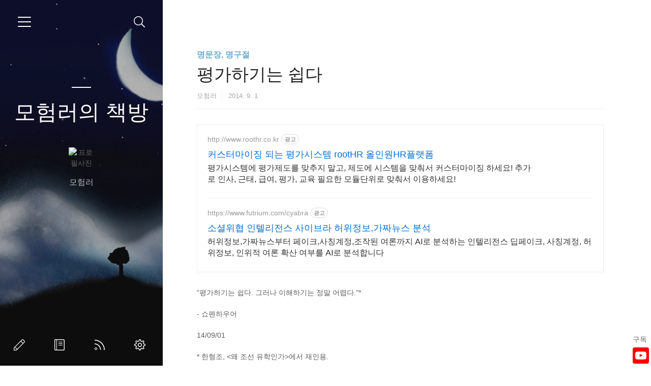

--- FILE ---
content_type: text/html;charset=UTF-8
request_url: https://anatta.tistory.com/1051
body_size: 44636
content:
<!doctype html>
<html lang="ko">

                                                                                <head>
                <script type="text/javascript">if (!window.T) { window.T = {} }
window.T.config = {"TOP_SSL_URL":"https://www.tistory.com","PREVIEW":false,"ROLE":"guest","PREV_PAGE":"","NEXT_PAGE":"","BLOG":{"id":846872,"name":"anatta","title":"모험러의 책방","isDormancy":false,"nickName":"모험러","status":"open","profileStatus":"normal"},"NEED_COMMENT_LOGIN":false,"COMMENT_LOGIN_CONFIRM_MESSAGE":"","LOGIN_URL":"https://www.tistory.com/auth/login/?redirectUrl=https://anatta.tistory.com/1051","DEFAULT_URL":"https://anatta.tistory.com","USER":{"name":null,"homepage":null,"id":0,"profileImage":null},"SUBSCRIPTION":{"status":"none","isConnected":false,"isPending":false,"isWait":false,"isProcessing":false,"isNone":true},"IS_LOGIN":false,"HAS_BLOG":false,"IS_SUPPORT":false,"IS_SCRAPABLE":false,"TOP_URL":"http://www.tistory.com","JOIN_URL":"https://www.tistory.com/member/join","PHASE":"prod","ROLE_GROUP":"visitor"};
window.T.entryInfo = {"entryId":1051,"isAuthor":false,"categoryId":689524,"categoryLabel":"명문장, 명구절"};
window.appInfo = {"domain":"tistory.com","topUrl":"https://www.tistory.com","loginUrl":"https://www.tistory.com/auth/login","logoutUrl":"https://www.tistory.com/auth/logout"};
window.initData = {};

window.TistoryBlog = {
    basePath: "",
    url: "https://anatta.tistory.com",
    tistoryUrl: "https://anatta.tistory.com",
    manageUrl: "https://anatta.tistory.com/manage",
    token: "dEPfaiTpdxKpNpNKTYXOJYnaMbOnsKLFSS6WkgrKi1EOzEzAWxCqiZbokb7phAwj"
};
var servicePath = "";
var blogURL = "";</script>

                
                
                
                        <!-- BusinessLicenseInfo - START -->
        
            <link href="https://tistory1.daumcdn.net/tistory_admin/userblog/userblog-7c7a62cfef2026f12ec313f0ebcc6daafb4361d7/static/plugin/BusinessLicenseInfo/style.css" rel="stylesheet" type="text/css"/>

            <script>function switchFold(entryId) {
    var businessLayer = document.getElementById("businessInfoLayer_" + entryId);

    if (businessLayer) {
        if (businessLayer.className.indexOf("unfold_license") > 0) {
            businessLayer.className = "business_license_layer";
        } else {
            businessLayer.className = "business_license_layer unfold_license";
        }
    }
}
</script>

        
        <!-- BusinessLicenseInfo - END -->
        <!-- GoogleAnalytics - START -->
        <script src="https://www.googletagmanager.com/gtag/js?id=UA-93081928-2" async="async"></script>
<script>window.dataLayer = window.dataLayer || [];
function gtag(){dataLayer.push(arguments);}
gtag('js', new Date());
gtag('config','UA-93081928-2', {
    cookie_domain: 'auto',
    cookie_flags: 'max-age=0;domain=.tistory.com',
    cookie_expires: 7 * 24 * 60 * 60 // 7 days, in seconds
});</script>

        <!-- GoogleAnalytics - END -->

<!-- System - START -->

<!-- System - END -->

        <!-- TistoryProfileLayer - START -->
        <link href="https://tistory1.daumcdn.net/tistory_admin/userblog/userblog-7c7a62cfef2026f12ec313f0ebcc6daafb4361d7/static/plugin/TistoryProfileLayer/style.css" rel="stylesheet" type="text/css"/>
<script type="text/javascript" src="https://tistory1.daumcdn.net/tistory_admin/userblog/userblog-7c7a62cfef2026f12ec313f0ebcc6daafb4361d7/static/plugin/TistoryProfileLayer/script.js"></script>

        <!-- TistoryProfileLayer - END -->

                
                <meta http-equiv="X-UA-Compatible" content="IE=Edge">
<meta name="format-detection" content="telephone=no">
<script src="//t1.daumcdn.net/tistory_admin/lib/jquery/jquery-3.5.1.min.js" integrity="sha256-9/aliU8dGd2tb6OSsuzixeV4y/faTqgFtohetphbbj0=" crossorigin="anonymous"></script>
<script type="text/javascript" src="//t1.daumcdn.net/tiara/js/v1/tiara-1.2.0.min.js"></script><meta name="referrer" content="always"/>
<meta name="google-adsense-platform-account" content="ca-host-pub-9691043933427338"/>
<meta name="google-adsense-platform-domain" content="tistory.com"/>
<meta name="description" content="&quot;평가하기는 쉽다. 그러나 이해하기는 정말 어렵다.&quot;* - 쇼펜하우어 14/09/01 * 한형조, 에서 재인용. 2014/10/28 - 조롱하는 것은 쉽다"/>
<meta property="og:type" content="article"/>
<meta property="og:url" content="https://anatta.tistory.com/1051"/>
<meta property="og.article.author" content="모험러"/>
<meta property="og:site_name" content="모험러의 책방"/>
<meta property="og:title" content="평가하기는 쉽다"/>
<meta name="by" content="모험러"/>
<meta property="og:description" content="&quot;평가하기는 쉽다. 그러나 이해하기는 정말 어렵다.&quot;* - 쇼펜하우어 14/09/01 * 한형조, 에서 재인용. 2014/10/28 - 조롱하는 것은 쉽다"/>
<meta property="og:image" content="https://img1.daumcdn.net/thumb/R800x0/?scode=mtistory2&fname=https%3A%2F%2Ft1.daumcdn.net%2Ftistory_admin%2Fstatic%2Fimages%2FopenGraph%2Fopengraph.png"/>
<meta name="twitter:card" content="summary_large_image"/>
<meta name="twitter:site" content="@TISTORY"/>
<meta name="twitter:title" content="평가하기는 쉽다"/>
<meta name="twitter:description" content="&quot;평가하기는 쉽다. 그러나 이해하기는 정말 어렵다.&quot;* - 쇼펜하우어 14/09/01 * 한형조, 에서 재인용. 2014/10/28 - 조롱하는 것은 쉽다"/>
<meta property="twitter:image" content="https://img1.daumcdn.net/thumb/R800x0/?scode=mtistory2&fname=https%3A%2F%2Ft1.daumcdn.net%2Ftistory_admin%2Fstatic%2Fimages%2FopenGraph%2Fopengraph.png"/>
<meta content="https://anatta.tistory.com/1051" property="dg:plink" content="https://anatta.tistory.com/1051"/>
<meta name="plink"/>
<meta name="title" content="평가하기는 쉽다"/>
<meta name="article:media_name" content="모험러의 책방"/>
<meta property="article:mobile_url" content="https://anatta.tistory.com/m/1051"/>
<meta property="article:pc_url" content="https://anatta.tistory.com/1051"/>
<meta property="article:mobile_view_url" content="https://anatta.tistory.com/m/1051"/>
<meta property="article:pc_view_url" content="https://anatta.tistory.com/1051"/>
<meta property="article:talk_channel_view_url" content="https://anatta.tistory.com/m/1051"/>
<meta property="article:pc_service_home" content="https://www.tistory.com"/>
<meta property="article:mobile_service_home" content="https://www.tistory.com/m"/>
<meta property="article:txid" content="846872_1051"/>
<meta property="article:published_time" content="2014-09-01T18:50:05+09:00"/>
<meta property="og:regDate" content="20140901065005"/>
<meta property="article:modified_time" content="2014-10-28T17:24:50+09:00"/>
<script type="module" src="https://tistory1.daumcdn.net/tistory_admin/userblog/userblog-7c7a62cfef2026f12ec313f0ebcc6daafb4361d7/static/pc/dist/index.js" defer=""></script>
<script type="text/javascript" src="https://tistory1.daumcdn.net/tistory_admin/userblog/userblog-7c7a62cfef2026f12ec313f0ebcc6daafb4361d7/static/pc/dist/index-legacy.js" defer="" nomodule="true"></script>
<script type="text/javascript" src="https://tistory1.daumcdn.net/tistory_admin/userblog/userblog-7c7a62cfef2026f12ec313f0ebcc6daafb4361d7/static/pc/dist/polyfills-legacy.js" defer="" nomodule="true"></script>
<link rel="icon" sizes="any" href="https://t1.daumcdn.net/tistory_admin/favicon/tistory_favicon_32x32.ico"/>
<link rel="icon" type="image/svg+xml" href="https://t1.daumcdn.net/tistory_admin/top_v2/bi-tistory-favicon.svg"/>
<link rel="apple-touch-icon" href="https://t1.daumcdn.net/tistory_admin/top_v2/tistory-apple-touch-favicon.png"/>
<link rel="stylesheet" type="text/css" href="https://t1.daumcdn.net/tistory_admin/www/style/font.css"/>
<link rel="stylesheet" type="text/css" href="https://tistory1.daumcdn.net/tistory_admin/userblog/userblog-7c7a62cfef2026f12ec313f0ebcc6daafb4361d7/static/style/content.css"/>
<link rel="stylesheet" type="text/css" href="https://tistory1.daumcdn.net/tistory_admin/userblog/userblog-7c7a62cfef2026f12ec313f0ebcc6daafb4361d7/static/pc/dist/index.css"/>
<script type="text/javascript">(function() {
    var tjQuery = jQuery.noConflict(true);
    window.tjQuery = tjQuery;
    window.orgjQuery = window.jQuery; window.jQuery = tjQuery;
    window.jQuery = window.orgjQuery; delete window.orgjQuery;
})()</script>
<script type="text/javascript" src="https://tistory1.daumcdn.net/tistory_admin/userblog/userblog-7c7a62cfef2026f12ec313f0ebcc6daafb4361d7/static/script/base.js"></script>
<script type="text/javascript" src="//developers.kakao.com/sdk/js/kakao.min.js"></script>

                
	<!-- 구글 자동 광고 google auto ads  -->
	<script data-ad-client="ca-pub-2374836366684875" async src="https://pagead2.googlesyndication.com/pagead/js/adsbygoogle.js"></script>
	
	<meta name="google-site-verification" content="A1w0FIignKi5jxasj04eJwrAWMVEh_PPDTBsjWQ2eNM" />
	<meta name="naver-site-verification" content="b15a4399abf2e2efff6b7114e39a8c67a8811f5a"/>
	<meta charset="UTF-8">
	<meta name="viewport" content="user-scalable=no, initial-scale=1.0, maximum-scale=1.0, minimum-scale=1.0, width=device-width">
	<title>평가하기는 쉽다</title>
	<link rel="alternate" type="application/rss+xml" title="모험러의 책방" href="https://anatta.tistory.com/rss" />

	<link rel="stylesheet" href="https://tistory1.daumcdn.net/tistory/846872/skin/style.css?_version_=1581082867">
	<link rel="stylesheet" href="https://tistory1.daumcdn.net/tistory/846872/skin/images/font.css?_version_=1581082867">

	<!--[if lt IE 9]>
    <script src="https://ajax.googleapis.com/ajax/libs/jquery/1.11.3/jquery.min.js"></script>
	<![endif]-->
	<!--[if gte IE 9]><!-->
	<script src="https://ajax.googleapis.com/ajax/libs/jquery/2.1.4/jquery.min.js"></script>
	<!--<![endif]-->
	
<!-- addtoany -->
<div class="a2a_kit a2a_kit_size_32 a2a_floating_style a2a_follow" style="bottom:0px; right:0px;">구독
	  <a class="a2a_button_youtube_channel" data-a2a-follow="UCabZS6J_cfar9sT-fCGNXGQ"></a>
</div>
<script async src="https://static.addtoany.com/menu/page.js"></script>
<!-- addtoany end -->


                
                
                <style type="text/css">.another_category {
    border: 1px solid #E5E5E5;
    padding: 10px 10px 5px;
    margin: 10px 0;
    clear: both;
}

.another_category h4 {
    font-size: 12px !important;
    margin: 0 !important;
    border-bottom: 1px solid #E5E5E5 !important;
    padding: 2px 0 6px !important;
}

.another_category h4 a {
    font-weight: bold !important;
}

.another_category table {
    table-layout: fixed;
    border-collapse: collapse;
    width: 100% !important;
    margin-top: 10px !important;
}

* html .another_category table {
    width: auto !important;
}

*:first-child + html .another_category table {
    width: auto !important;
}

.another_category th, .another_category td {
    padding: 0 0 4px !important;
}

.another_category th {
    text-align: left;
    font-size: 12px !important;
    font-weight: normal;
    word-break: break-all;
    overflow: hidden;
    line-height: 1.5;
}

.another_category td {
    text-align: right;
    width: 80px;
    font-size: 11px;
}

.another_category th a {
    font-weight: normal;
    text-decoration: none;
    border: none !important;
}

.another_category th a.current {
    font-weight: bold;
    text-decoration: none !important;
    border-bottom: 1px solid !important;
}

.another_category th span {
    font-weight: normal;
    text-decoration: none;
    font: 10px Tahoma, Sans-serif;
    border: none !important;
}

.another_category_color_gray, .another_category_color_gray h4 {
    border-color: #E5E5E5 !important;
}

.another_category_color_gray * {
    color: #909090 !important;
}

.another_category_color_gray th a.current {
    border-color: #909090 !important;
}

.another_category_color_gray h4, .another_category_color_gray h4 a {
    color: #737373 !important;
}

.another_category_color_red, .another_category_color_red h4 {
    border-color: #F6D4D3 !important;
}

.another_category_color_red * {
    color: #E86869 !important;
}

.another_category_color_red th a.current {
    border-color: #E86869 !important;
}

.another_category_color_red h4, .another_category_color_red h4 a {
    color: #ED0908 !important;
}

.another_category_color_green, .another_category_color_green h4 {
    border-color: #CCE7C8 !important;
}

.another_category_color_green * {
    color: #64C05B !important;
}

.another_category_color_green th a.current {
    border-color: #64C05B !important;
}

.another_category_color_green h4, .another_category_color_green h4 a {
    color: #3EA731 !important;
}

.another_category_color_blue, .another_category_color_blue h4 {
    border-color: #C8DAF2 !important;
}

.another_category_color_blue * {
    color: #477FD6 !important;
}

.another_category_color_blue th a.current {
    border-color: #477FD6 !important;
}

.another_category_color_blue h4, .another_category_color_blue h4 a {
    color: #1960CA !important;
}

.another_category_color_violet, .another_category_color_violet h4 {
    border-color: #E1CEEC !important;
}

.another_category_color_violet * {
    color: #9D64C5 !important;
}

.another_category_color_violet th a.current {
    border-color: #9D64C5 !important;
}

.another_category_color_violet h4, .another_category_color_violet h4 a {
    color: #7E2CB5 !important;
}
</style>

                
                <link rel="stylesheet" type="text/css" href="https://tistory1.daumcdn.net/tistory_admin/userblog/userblog-7c7a62cfef2026f12ec313f0ebcc6daafb4361d7/static/style/revenue.css"/>
<link rel="canonical" href="https://anatta.tistory.com/1051"/>

<!-- BEGIN STRUCTURED_DATA -->
<script type="application/ld+json">
    {"@context":"http://schema.org","@type":"BlogPosting","mainEntityOfPage":{"@id":"https://anatta.tistory.com/1051","name":null},"url":"https://anatta.tistory.com/1051","headline":"평가하기는 쉽다","description":"&quot;평가하기는 쉽다. 그러나 이해하기는 정말 어렵다.&quot;* - 쇼펜하우어 14/09/01 * 한형조, 에서 재인용. 2014/10/28 - 조롱하는 것은 쉽다","author":{"@type":"Person","name":"모험러","logo":null},"image":{"@type":"ImageObject","url":"https://img1.daumcdn.net/thumb/R800x0/?scode=mtistory2&fname=https%3A%2F%2Ft1.daumcdn.net%2Ftistory_admin%2Fstatic%2Fimages%2FopenGraph%2Fopengraph.png","width":"800px","height":"800px"},"datePublished":"2014-09-01T18:50:05+09:00","dateModified":"2014-10-28T17:24:50+09:00","publisher":{"@type":"Organization","name":"TISTORY","logo":{"@type":"ImageObject","url":"https://t1.daumcdn.net/tistory_admin/static/images/openGraph/opengraph.png","width":"800px","height":"800px"}}}
</script>
<!-- END STRUCTURED_DATA -->
<link rel="stylesheet" type="text/css" href="https://tistory1.daumcdn.net/tistory_admin/userblog/userblog-7c7a62cfef2026f12ec313f0ebcc6daafb4361d7/static/style/dialog.css"/>
<link rel="stylesheet" type="text/css" href="//t1.daumcdn.net/tistory_admin/www/style/top/font.css"/>
<link rel="stylesheet" type="text/css" href="https://tistory1.daumcdn.net/tistory_admin/userblog/userblog-7c7a62cfef2026f12ec313f0ebcc6daafb4361d7/static/style/postBtn.css"/>
<link rel="stylesheet" type="text/css" href="https://tistory1.daumcdn.net/tistory_admin/userblog/userblog-7c7a62cfef2026f12ec313f0ebcc6daafb4361d7/static/style/tistory.css"/>
<script type="text/javascript" src="https://tistory1.daumcdn.net/tistory_admin/userblog/userblog-7c7a62cfef2026f12ec313f0ebcc6daafb4361d7/static/script/common.js"></script>

                
                </head>

                                                <body id="tt-body-page">
                
                
                



<div id="dkIndex">
    <!--웹접근성용 바로가기 링크 모음-->
    <a href="#dkBody">본문 바로가기</a>
</div>
<div id="dkWrap" class="wrap_skin">
    <!-- 카테고리버튼 클릭시 'navi_on' 클래스 부여 -->
    <div id="dkHead" role="banner" class="area_head">
        <h1 class="screen_out">모험러의 책방</h1>
        <button type="button" class="btn_cate">
            <span class="ico_skin ico_cate">카테고리</span>
        </button>
        <div class="area_search ">
            <button type="button" class="btn_search">
                <span class="ico_skin ico_search">검색하기</span>
            </button>
			
	            <form action="#" method="get" class="frm_search box_search" onsubmit="try {
    window.location.href = '/search' + '/' + looseURIEncode(document.getElementsByName('search')[0].value);
    document.getElementsByName('search')[0].value = '';
    return false;
} catch (e) {}">
	                <fieldset>
	                    <legend class="screen_out">검색하기</legend>
	                    <label for="search" class="lab_search screen_out">Search</label>
	                    <input type="text" name="search" id="search" class="tf_search" placeholder="Search" value="" data-value="">
	                    <span class="ico_skin ico_search"></span>
	                </fieldset>
	            </form>
			
        </div>
        <div class="area_profile">
            <div class="tit_post">
                <a href="/" class="link_post">모험러의 책방</a>
            </div>
            <span class="thumb_profile">
                <img src="https://t1.daumcdn.net/cfile/tistory/272D2944580B178524" class="img_profile" alt="프로필사진">
            </span>
            <span class="txt_profile">모험러</span>
        </div>
    </div>
    <hr class="hide">
    <div id="dkContent" class="cont_skin" role="main">
        <div id="cMain">
            <div id="mFeature" class="wrap_sub">
                <div class="cont_sub">
                    <div class="inner_sub">
                        <div class="area_sub">
                            <div role="navigation" class="area_navi">
                                <ul class="tt_category"><li class=""><a href="/category" class="link_tit"> 분류 전체보기 <span class="c_cnt">(2276)</span> </a>
  <ul class="category_list"><li class=""><a href="/category/%EB%AA%A8%ED%97%98%EB%9F%AC%EC%9D%98%20%EB%8F%85%EC%84%9C%EA%B8%B0" class="link_item"> 모험러의 독서기 <span class="c_cnt">(31)</span> </a></li>
<li class=""><a href="/category/%EC%86%8C%EC%84%A4%EC%9D%98%20%EC%B2%AB%EB%8A%90%EB%82%8C" class="link_item"> 소설의 첫느낌 <span class="c_cnt">(9)</span> </a></li>
<li class=""><a href="/category/%EC%85%B0%EC%9D%B5%EC%8A%A4%ED%94%BC%EC%96%B4%20%EC%86%8C%EB%84%A4%ED%8A%B8" class="link_item"> 셰익스피어 소네트 <span class="c_cnt">(154)</span> </a></li>
<li class=""><a href="/category/%EC%86%8C%EC%84%A4%20%EC%98%A4%EB%94%94%EC%98%A4%EB%B6%81" class="link_item"> 소설 오디오북 <span class="c_cnt">(23)</span> </a></li>
<li class=""><a href="/category/%EC%8B%9C%EB%82%AD%EC%86%A1" class="link_item"> 시낭송 <span class="c_cnt">(55)</span> </a></li>
<li class=""><a href="/category/%EB%AA%A8%ED%97%98%EB%9F%AC%EC%9D%98%20%EC%9E%A1%EB%AC%B8" class="link_item"> 모험러의 잡문 <span class="c_cnt">(354)</span> </a></li>
<li class=""><a href="/category/%EB%AA%85%EB%AC%B8%EC%9E%A5%2C%20%EB%AA%85%EA%B5%AC%EC%A0%88" class="link_item"> 명문장, 명구절 <span class="c_cnt">(1482)</span> </a></li>
<li class=""><a href="/category/%EB%A6%AC%EB%B7%B0%2C%20%EC%84%9C%ED%8F%89%2C%20%EA%B0%90%EC%83%81" class="link_item"> 리뷰, 서평, 감상 <span class="c_cnt">(120)</span> </a></li>
<li class=""><a href="/category/%EB%AA%A8%ED%97%98%EB%9F%AC%EC%9D%98%20%EC%9C%A0%ED%8A%9C%EB%B8%8C" class="link_item"> 모험러의 유튜브 <span class="c_cnt">(5)</span> </a></li>
<li class=""><a href="/category/%EA%B8%B0%ED%83%80" class="link_item"> 기타 <span class="c_cnt">(43)</span> </a></li>
</ul>
</li>
</ul>

								<a href="https://anatta.tistory.com/guestbook" class="link_guestbook">Guestbook</a>
                            </div>
                            <div class="wrap_etc">
                                <div class="col_aside left_side">
                                
                                        <!-- 공지사항 -->
										
		                                    <div class="box_aside">
		                                        <strong class="tit_aside">Notice</strong>
		                                        <ul class="list_board">
		                                            
		                                        </ul>
		                                    </div>
										
                                    
                                        <!-- 최근에 올라온 글 -->
                                    <div class="box_aside">
                                        <strong class="tit_aside">Recent Posts</strong>
                                        <ul class="list_board">
                                            
                                        </ul>
                                    </div>
                                    
                                        <!-- 최근에 달린 댓글 -->
                                    <div class="box_aside">
                                        <strong class="tit_aside">Recent Comments</strong>
                                        <ul class="list_board">
                                            
                                        </ul>
                                    </div>
                                    
                                        <!-- 링크 -->
                                    <div class="box_aside">
                                        <strong class="tit_aside">Link</strong>
                                        <ul class="list_board">
                                            
                                            <li><a href="https://goo.gl/uytWuM" class="link_board" target="_blank">모험러의 책방 유튜브 채널</a></li>
                                            
                                            <li><a href="https://goo.gl" class="link_board" target="_blank">모험러의 어드벤처(게임) 유튜브 채널</a></li>
                                            
                                            <li><a href="https://anicca.tistory.com" class="link_board" target="_blank">모험러의 게임 블로그</a></li>
                                            
                                        </ul>
                                    </div>
                                    
                                </div>


                                <div class="col_aside right_side">
                                
                                        <!-- 달력 -->
                                    <div class="box_aside box_calendar">
                                        <table class="tt-calendar" cellpadding="0" cellspacing="1" style="width: 100%; table-layout: fixed">
  <caption class="cal_month"><a href="/archive/202512" title="1개월 앞의 달력을 보여줍니다.">«</a> &nbsp; <a href="/archive/202601" title="현재 달의 달력을 보여줍니다.">2026/01</a> &nbsp; <a href="/archive/202602" title="1개월 뒤의 달력을 보여줍니다.">»</a></caption>
  <thead>
    <tr>
      <th class="cal_week2">일</th>
      <th class="cal_week1">월</th>
      <th class="cal_week1">화</th>
      <th class="cal_week1">수</th>
      <th class="cal_week1">목</th>
      <th class="cal_week1">금</th>
      <th class="cal_week1">토</th>
    </tr>
  </thead>
  <tbody>
    <tr class="cal_week cal_current_week">
      <td class="cal_day1 cal_day2"> </td>
      <td class="cal_day1 cal_day2"> </td>
      <td class="cal_day1 cal_day2"> </td>
      <td class="cal_day1 cal_day2"> </td>
      <td class="cal_day cal_day3">1</td>
      <td class="cal_day cal_day3">2</td>
      <td class="cal_day cal_day3">3</td>
    </tr>
    <tr class="cal_week">
      <td class="cal_day cal_day3 cal_day_sunday">4</td>
      <td class="cal_day cal_day3">5</td>
      <td class="cal_day cal_day3">6</td>
      <td class="cal_day cal_day3">7</td>
      <td class="cal_day cal_day3">8</td>
      <td class="cal_day cal_day3">9</td>
      <td class="cal_day cal_day3">10</td>
    </tr>
    <tr class="cal_week">
      <td class="cal_day cal_day3 cal_day_sunday">11</td>
      <td class="cal_day cal_day3">12</td>
      <td class="cal_day cal_day3">13</td>
      <td class="cal_day cal_day3">14</td>
      <td class="cal_day cal_day3">15</td>
      <td class="cal_day cal_day3">16</td>
      <td class="cal_day cal_day3">17</td>
    </tr>
    <tr class="cal_week">
      <td class="cal_day cal_day3 cal_day_sunday">18</td>
      <td class="cal_day cal_day3">19</td>
      <td class="cal_day cal_day3">20</td>
      <td class="cal_day cal_day3">21</td>
      <td class="cal_day cal_day3">22</td>
      <td class="cal_day cal_day3">23</td>
      <td class="cal_day cal_day4">24</td>
    </tr>
    <tr class="cal_week">
      <td class="cal_day cal_day3 cal_day_sunday">25</td>
      <td class="cal_day cal_day3">26</td>
      <td class="cal_day cal_day3">27</td>
      <td class="cal_day cal_day3">28</td>
      <td class="cal_day cal_day3">29</td>
      <td class="cal_day cal_day3">30</td>
      <td class="cal_day cal_day3">31</td>
    </tr>
  </tbody>
</table>
                                    </div>
                                    
                                        <!-- 태그 클라우드 -->
                                    <div class="box_aside box_tag">
                                        <strong class="tit_aside">Tags</strong>
                                        <ul class="list_tag">
                                            
											<li><a href="/tag/%EC%9C%A4%EB%8F%99%EC%A3%BC" class="link_tag cloud4">윤동주</a></li>
    										
											<li><a href="/tag/%EC%9A%B0%EC%A3%BC" class="link_tag cloud4">우주</a></li>
    										
											<li><a href="/tag/%EC%82%AC%EB%9E%91" class="link_tag cloud3">사랑</a></li>
    										
											<li><a href="/tag/%EA%B3%B5%EC%9E%90" class="link_tag cloud4">공자</a></li>
    										
											<li><a href="/tag/%EB%A7%88%EC%9D%8C" class="link_tag cloud4">마음</a></li>
    										
											<li><a href="/tag/%EC%9E%A1%EB%AC%B8" class="link_tag cloud3">잡문</a></li>
    										
											<li><a href="/tag/%EC%9E%90%EC%9C%A0" class="link_tag cloud4">자유</a></li>
    										
											<li><a href="/tag/%ED%99%94%EC%9D%B4%ED%8A%B8%ED%97%A4%EB%93%9C" class="link_tag cloud4">화이트헤드</a></li>
    										
											<li><a href="/tag/%EC%98%81%ED%99%94" class="link_tag cloud4">영화</a></li>
    										
											<li><a href="/tag/%EC%85%B0%EC%9D%B5%EC%8A%A4%ED%94%BC%EC%96%B4" class="link_tag cloud2">셰익스피어</a></li>
    										
											<li><a href="/tag/%ED%95%98%EB%8A%98%EA%B3%BC%20%EB%B0%94%EB%9E%8C%EA%B3%BC%20%EB%B3%84%EA%B3%BC%20%EC%8B%9C" class="link_tag cloud4">하늘과 바람과 별과 시</a></li>
    										
											<li><a href="/tag/%ED%95%99%EB%AC%B8" class="link_tag cloud4">학문</a></li>
    										
											<li><a href="/tag/%EC%98%A4%EB%94%94%EC%98%A4%EB%B6%81" class="link_tag cloud2">오디오북</a></li>
    										
											<li><a href="/tag/%EC%9C%A0%EA%B0%80" class="link_tag cloud4">유가</a></li>
    										
											<li><a href="/tag/%EC%A7%80%EA%B7%B8%EB%AC%B8%ED%8A%B8%20%EB%B0%94%EC%9A%B0%EB%A7%8C" class="link_tag cloud3">지그문트 바우만</a></li>
    										
											<li><a href="/tag/%EC%B1%85" class="link_tag cloud4">책</a></li>
    										
											<li><a href="/tag/%EB%8F%84" class="link_tag cloud4">도</a></li>
    										
											<li><a href="/tag/%EC%82%B6" class="link_tag cloud3">삶</a></li>
    										
											<li><a href="/tag/%EC%8B%9C" class="link_tag cloud4">시</a></li>
    										
											<li><a href="/tag/%EC%A4%91%EC%9A%A9" class="link_tag cloud4">중용</a></li>
    										
											<li><a href="/tag/%EB%B9%85%ED%86%A0%EB%A5%B4%20%EC%9C%84%EA%B3%A0" class="link_tag cloud3">빅토르 위고</a></li>
    										
											<li><a href="/tag/%EC%B2%A0%ED%95%99" class="link_tag cloud4">철학</a></li>
    										
											<li><a href="/tag/%EC%A0%95%EC%8B%A0" class="link_tag cloud4">정신</a></li>
    										
											<li><a href="/tag/%EC%86%8C%EB%84%A4%ED%8A%B8" class="link_tag cloud3">소네트</a></li>
    										
											<li><a href="/tag/%EB%82%AD%EB%8F%85" class="link_tag cloud1">낭독</a></li>
    										
											<li><a href="/tag/%EB%AA%B8" class="link_tag cloud4">몸</a></li>
    										
											<li><a href="/tag/%EB%A0%88%EB%AF%B8%EC%A0%9C%EB%9D%BC%EB%B8%94" class="link_tag cloud3">레미제라블</a></li>
    										
											<li><a href="/tag/%EC%99%95%EC%96%91%EB%AA%85" class="link_tag cloud4">왕양명</a></li>
    										
											<li><a href="/tag/%EA%B9%A8%EB%8B%AC%EC%9D%8C" class="link_tag cloud4">깨달음</a></li>
    										
											<li><a href="/tag/%ED%94%84%EB%9E%91%EC%88%98%EC%95%84%20%EC%A4%84%EB%A6%AC%EC%95%99" class="link_tag cloud4">프랑수아 줄리앙</a></li>
    										
                                        </ul>
                                        <a href="https://anatta.tistory.com/tag" class="link_more">more</a>
                                    </div>
                                    
                                        <!-- 글 보관함 -->
                                    <div class="box_aside box_archive">
                                        <strong class="tit_aside">Archives</strong>
                                        <ul class="list_keep">
                                            
                                        </ul>
                                    </div>
                                    
                                        <!-- 방문자수 -->
                                    <div class="box_aside box_visitor">
                                        <dl class="list_visitor">
                                            <dt>Today</dt>
                                            <dd></dd>
                                        </dl>
                                        <dl class="list_total">
                                            <dt>Total</dt>
                                            <dd></dd>
                                        </dl>
                                    </div>
                                    
                                </div>
                            </div>
                        </div>
                    </div>
                    <button type="button" class="ico_skin btn_close">닫기</button>

                    <strong class="screen_out">관리 메뉴</strong>
                    <ul class="list_control">
                        <li><a href="https://anatta.tistory.com/manage/entry/post" class="ico_skin link_write" title="글쓰기">글쓰기</a></li>
                        <li><a href="https://anatta.tistory.com/guestbook" class="ico_skin link_memo" title="방명록">방명록</a></li>
                        <li><a href="https://anatta.tistory.com/rss" class="ico_skin link_rss" title="RSS">RSS</a></li>
                        <li><a href="https://anatta.tistory.com/manage" class="ico_skin link_manage" title="관리">관리</a></li>
                    </ul>
                </div>
            </div>

            <div id="mArticle" class="article_skin">

				

				<div class="index_title">
					<h2 class="tit_skin"><span class="txt_title">모험러의 책방</span></h2>
				</div>

                                
                    
					


                    
                        <h2 id="dkBody" class="screen_out">평가하기는 쉽다 본문</h2>
                        <div class="area_title">
                            <strong class="tit_category"><a href="/category/%EB%AA%85%EB%AC%B8%EC%9E%A5%2C%20%EB%AA%85%EA%B5%AC%EC%A0%88">명문장, 명구절</a></strong>
                            <h3 class="tit_post">평가하기는 쉽다</h3>
                            <span class="info_post">모험러
                                <span class="txt_bar"></span><!---->
<script type="text/javascript">
			document.write('2014. 9. 1. 18:50'.substr(0,10))
</script>
								
							</span>
                        </div>

                        <div class="area_view">
                            <script onerror="changeAdsenseToNaverAd()" async src="https://pagead2.googlesyndication.com/pagead/js/adsbygoogle.js?client=ca-pub-9527582522912841" crossorigin="anonymous"></script>
<!-- inventory -->
<ins class="adsbygoogle" style="margin:50px 0; display:block;" data-ad-client="ca-pub-9527582522912841" data-ad-slot="3825649038" data-ad-format="auto" data-full-width-responsive="true" data-ad-type="inventory" data-ad-adfit-unit="DAN-nRFiQiN4avFYIKbk"></ins>

<script id="adsense_script">
     (adsbygoogle = window.adsbygoogle || []).push({});
</script>
<script>
    if(window.observeAdsenseUnfilledState !== undefined){ observeAdsenseUnfilledState(); }
</script>
<div data-tistory-react-app="NaverAd"></div>

                            <!-- GoogleAdsenseForResponsive - START -->
        <div class="tt_adsense_top" style="margin-bottom:30px;"><script async src="//pagead2.googlesyndication.com/pagead/js/adsbygoogle.js"></script>
<!-- anatta_above -->
<ins class="adsbygoogle"
     style="display:block"
     data-ad-client="ca-pub-2374836366684875"
     data-ad-slot="8536229141"
     data-ad-format="auto"></ins>
<script>
(adsbygoogle = window.adsbygoogle || []).push({});
</script></div>

        <!-- GoogleAdsenseForResponsive - END -->

                                <!-- System - START -->

<!-- System - END -->

            <div class="contents_style"><div>
"평가하기는 쉽다. 그러나 이해하기는 정말 어렵다."*</div>
<div>
<br />
</div>
<div>
- 쇼펜하우어</div>
<div>
<br />
</div>
<div>
14/09/01</div>
<div>
<br />
</div>
<div>
* 한형조, &lt;왜 조선 유학인가&gt;에서 재인용.<br />
<br /><div class="txc-textbox" style="border: 3px double rgb(193, 193, 193); padding: 10px; background-color: rgb(238, 238, 238);">
<p style="margin: 0px;"><a href="http://anatta.tistory.com/entry/조롱하는-것은-쉽다" target="_blank">2014/10/28 - 조롱하는 것은 쉽다</a>&nbsp;&nbsp;</p>
</div></div></div>
            <!-- System - START -->

<!-- System - END -->

                            <!-- GoogleAdsenseForResponsive - START -->
        <div class="tt_adsense_bottom" style="margin-top:30px;"><script async src="//pagead2.googlesyndication.com/pagead/js/adsbygoogle.js"></script>
<!-- tistory_below -->
<ins class="adsbygoogle"
     style="display:block"
     data-ad-client="ca-pub-2374836366684875"
     data-ad-slot="2350094741"
     data-ad-format="auto"></ins>
<script>
(adsbygoogle = window.adsbygoogle || []).push({});
</script></div>

        <!-- GoogleAdsenseForResponsive - END -->


                    <div class="container_postbtn #post_button_group">
  <div class="postbtn_like"><script>window.ReactionButtonType = 'reaction';
window.ReactionApiUrl = '//anatta.tistory.com/reaction';
window.ReactionReqBody = {
    entryId: 1051
}</script>
<div class="wrap_btn" id="reaction-1051" data-tistory-react-app="Reaction"></div><div class="wrap_btn wrap_btn_share"><button type="button" class="btn_post sns_btn btn_share" aria-expanded="false" data-thumbnail-url="https://t1.daumcdn.net/tistory_admin/static/images/openGraph/opengraph.png" data-title="평가하기는 쉽다" data-description="&quot;평가하기는 쉽다. 그러나 이해하기는 정말 어렵다.&quot;* - 쇼펜하우어 14/09/01 * 한형조, 에서 재인용. 2014/10/28 - 조롱하는 것은 쉽다" data-profile-image="https://t1.daumcdn.net/cfile/tistory/272D2944580B178524" data-profile-name="모험러" data-pc-url="https://anatta.tistory.com/1051" data-relative-pc-url="/1051" data-blog-title="모험러의 책방"><span class="ico_postbtn ico_share">공유하기</span></button>
  <div class="layer_post" id="tistorySnsLayer"></div>
</div><div class="wrap_btn wrap_btn_etc" data-entry-id="1051" data-entry-visibility="public" data-category-visibility="public"><button type="button" class="btn_post btn_etc2" aria-expanded="false"><span class="ico_postbtn ico_etc">게시글 관리</span></button>
  <div class="layer_post" id="tistoryEtcLayer"></div>
</div></div>
<button type="button" class="btn_menu_toolbar btn_subscription #subscribe" data-blog-id="846872" data-url="https://anatta.tistory.com/1051" data-device="web_pc" data-tiara-action-name="구독 버튼_클릭"><em class="txt_state"></em><strong class="txt_tool_id">모험러의 책방</strong><span class="img_common_tistory ico_check_type1"></span></button>  <div data-tistory-react-app="SupportButton"></div>
</div>

                    <!-- PostListinCategory - START -->
<div class="another_category another_category_color_gray">
  <h4>'<a href="/category/%EB%AA%85%EB%AC%B8%EC%9E%A5%2C%20%EB%AA%85%EA%B5%AC%EC%A0%88">명문장, 명구절</a>' 카테고리의 다른 글</h4>
  <table>
    <tr>
      <th><a href="/1055">실학은 식민사관의 결과이다</a>&nbsp;&nbsp;<span>(0)</span></th>
      <td>2014.09.03</td>
    </tr>
    <tr>
      <th><a href="/1054">동양철학이 철학이냐? 불교가 종교냐?</a>&nbsp;&nbsp;<span>(1)</span></th>
      <td>2014.09.02</td>
    </tr>
    <tr>
      <th><a href="/1053">물질과 의식</a>&nbsp;&nbsp;<span>(0)</span></th>
      <td>2014.09.02</td>
    </tr>
    <tr>
      <th><a href="/1050">감응적 사회동력이론</a>&nbsp;&nbsp;<span>(0)</span></th>
      <td>2014.09.01</td>
    </tr>
    <tr>
      <th><a href="/1049">깨어 있는 만큼만 존재한다</a>&nbsp;&nbsp;<span>(0)</span></th>
      <td>2014.08.31</td>
    </tr>
    <tr>
      <th><a href="/1048">큰 도둑은 정치와 이념 주변에서 설친다</a>&nbsp;&nbsp;<span>(0)</span></th>
      <td>2014.08.31</td>
    </tr>
    <tr>
      <th><a href="/1047">사랑은 두 원의 만남</a>&nbsp;&nbsp;<span>(0)</span></th>
      <td>2014.08.31</td>
    </tr>
  </table>
</div>

<!-- PostListinCategory - END -->

                        </div>
											<!-- 하단 프로필(profile) --> 
<section class="parallax profile" gumby-parallax="0.5" id="profile"> 
<div class="row"> 
<div class="profileLayer"> 
<div class="txc-textbox" style="border: 0px solid rgb(121, 165, 228); padding: 10px; background-color: rgb(219, 232, 251);"> 
<span style="font-size: 12pt;"> 
<h4 class="userID">모험러의 책방</h4> 
<p class="blogDesc">서평, 리뷰, 책 발췌, 낭독, 잡문 등을 남기는 온라인 책방. 유튜브 채널 '모험러의 책방'과 &prime;모험러의 어드벤처&prime;(게임) 운영 중.</p></span> 
</div> 
</div> 
</div> 
</section>	
                        <div class="area_etc">
                            

                            <strong class="screen_out">공유하기 링크</strong>
                            <ul class="list_share">
                                <li><a href="#none" class="ico_skin link_fb" data-service="facebook">페이스북</a></li>
                                <li><a href="#none" class="ico_skin link_ks" data-service="kakaostory">카카오스토리</a></li>
                                <li><a href="#none" class="ico_skin link_tw" data-service="twitter">트위터</a></li>
                            </ul>
                        </div>

						
							<div class="area_related">
								<strong class="tit_related">'명문장, 명구절' Related Articles</strong>
								<ul class="list_related">
									
										<li class="text_type">
											<a href="/1054?category=689524" class="link_related">
												
												<span class="txt_related">동양철학이 철학이냐? 불교가 종교냐?</span>
												<span class="date_related">2014.09.02</span>
												<span class="frame_related"></span>
											</a>
										</li>
									
										<li class="text_type">
											<a href="/1053?category=689524" class="link_related">
												
												<span class="txt_related">물질과 의식</span>
												<span class="date_related">2014.09.02</span>
												<span class="frame_related"></span>
											</a>
										</li>
									
										<li class="text_type">
											<a href="/1050?category=689524" class="link_related">
												
												<span class="txt_related">감응적 사회동력이론</span>
												<span class="date_related">2014.09.01</span>
												<span class="frame_related"></span>
											</a>
										</li>
									
										<li class="text_type">
											<a href="/1049?category=689524" class="link_related">
												
												<span class="txt_related">깨어 있는 만큼만 존재한다</span>
												<span class="date_related">2014.08.31</span>
												<span class="frame_related"></span>
											</a>
										</li>
									
								</ul>
								<a href="/category/%EB%AA%85%EB%AC%B8%EC%9E%A5%2C%20%EB%AA%85%EA%B5%AC%EC%A0%88" class="link_more">more</a>
							</div>
						

                        <div class="area_reply">
                            <strong class="tit_reply">  Comments</strong>
                            <div data-tistory-react-app="Namecard"></div>
                        </div>


                    
                
                    
                

				

				

				

				

                
            </div>
        </div>
    </div>
    <hr class="hide">
    <div id="dkFoot" role="contentinfo" class="area_foot">
        <small class="info_copyright">
            Blog is powered by
            <a href="http://www.kakaocorp.com" class="emph_t" target="_blank">kakao</a> / Designed by
            <a href="http://www.tistory.com" class="emph_t" target="_blank">Tistory</a>
        </small>
    </div>
</div>


<script src="https://tistory1.daumcdn.net/tistory/846872/skin/images/script.js?_version_=1581082867"></script>

<div class="#menubar menu_toolbar ">
  <h2 class="screen_out">티스토리툴바</h2>
</div>
<div class="#menubar menu_toolbar "></div>
<div class="layer_tooltip">
  <div class="inner_layer_tooltip">
    <p class="desc_g"></p>
  </div>
</div>
<div id="editEntry" style="position:absolute;width:1px;height:1px;left:-100px;top:-100px"></div>


                <!-- DragSearchHandler - START -->
<script src="//search1.daumcdn.net/search/statics/common/js/g/search_dragselection.min.js"></script>

<!-- DragSearchHandler - END -->

<!-- RainbowLink - START -->
<script type="text/javascript" src="https://tistory1.daumcdn.net/tistory_admin/userblog/userblog-7c7a62cfef2026f12ec313f0ebcc6daafb4361d7/static/plugin/RainbowLink/script.js"></script>

<!-- RainbowLink - END -->

                
                <div style="margin:0; padding:0; border:none; background:none; float:none; clear:none; z-index:0"></div>
<script type="text/javascript" src="https://tistory1.daumcdn.net/tistory_admin/userblog/userblog-7c7a62cfef2026f12ec313f0ebcc6daafb4361d7/static/script/common.js"></script>
<script type="text/javascript">window.roosevelt_params_queue = window.roosevelt_params_queue || [{channel_id: 'dk', channel_label: '{tistory}'}]</script>
<script type="text/javascript" src="//t1.daumcdn.net/midas/rt/dk_bt/roosevelt_dk_bt.js" async="async"></script>

                
                <script>window.tiara = {"svcDomain":"user.tistory.com","section":"글뷰","trackPage":"글뷰_보기","page":"글뷰","key":"846872-1051","customProps":{"userId":"0","blogId":"846872","entryId":"1051","role":"guest","trackPage":"글뷰_보기","filterTarget":false},"entry":{"entryId":"1051","entryTitle":"평가하기는 쉽다","entryType":"POST","categoryName":"명문장, 명구절","categoryId":"689524","serviceCategoryName":null,"serviceCategoryId":null,"author":"102020","authorNickname":"모험러","blogNmae":"모험러의 책방","image":"","plink":"/1051","tags":["쇼펜하우어","이해","칸트","평가","한형조"]},"kakaoAppKey":"3e6ddd834b023f24221217e370daed18","appUserId":"null","thirdProvideAgree":null}</script>
<script type="module" src="https://t1.daumcdn.net/tistory_admin/frontend/tiara/v1.0.6/index.js"></script>
<script src="https://t1.daumcdn.net/tistory_admin/frontend/tiara/v1.0.6/polyfills-legacy.js" nomodule="true" defer="true"></script>
<script src="https://t1.daumcdn.net/tistory_admin/frontend/tiara/v1.0.6/index-legacy.js" nomodule="true" defer="true"></script>

                </body>

</html>


--- FILE ---
content_type: text/html; charset=utf-8
request_url: https://www.google.com/recaptcha/api2/aframe
body_size: 267
content:
<!DOCTYPE HTML><html><head><meta http-equiv="content-type" content="text/html; charset=UTF-8"></head><body><script nonce="FjXwI0A8oQnSs6FhEBrFBA">/** Anti-fraud and anti-abuse applications only. See google.com/recaptcha */ try{var clients={'sodar':'https://pagead2.googlesyndication.com/pagead/sodar?'};window.addEventListener("message",function(a){try{if(a.source===window.parent){var b=JSON.parse(a.data);var c=clients[b['id']];if(c){var d=document.createElement('img');d.src=c+b['params']+'&rc='+(localStorage.getItem("rc::a")?sessionStorage.getItem("rc::b"):"");window.document.body.appendChild(d);sessionStorage.setItem("rc::e",parseInt(sessionStorage.getItem("rc::e")||0)+1);localStorage.setItem("rc::h",'1769251875525');}}}catch(b){}});window.parent.postMessage("_grecaptcha_ready", "*");}catch(b){}</script></body></html>